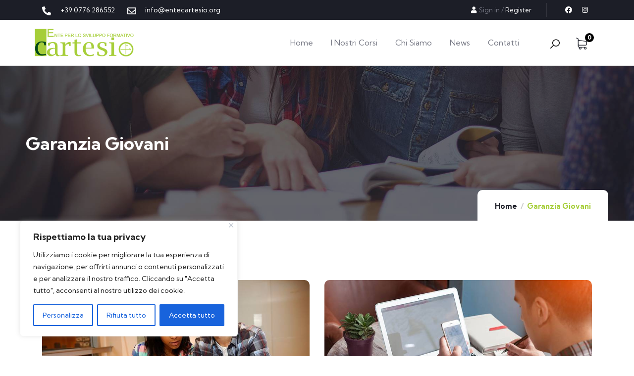

--- FILE ---
content_type: text/css
request_url: https://entecartesio.org/wp-content/uploads/elementor/css/post-1558.css?ver=1763675475
body_size: 199
content:
.elementor-1558 .elementor-element.elementor-element-cfe9709{padding:85px 0px 50px 0px;}.elementor-1558 .elementor-element.elementor-element-bdc7059 > .elementor-element-populated{margin:0px 0px 0px 0px;--e-column-margin-right:0px;--e-column-margin-left:0px;padding:0px 15px 0px 15px;}.elementor-1558 .elementor-element.elementor-element-0c16406{text-align:center;}.elementor-1558 .elementor-element.elementor-element-0c16406 img{border-radius:10px 10px 10px 10px;}.elementor-1558 .elementor-element.elementor-element-b600727 > .elementor-element-populated{padding:0px 15px 0px 15px;}.elementor-1558 .elementor-element.elementor-element-79fb8c8{text-align:center;}.elementor-1558 .elementor-element.elementor-element-79fb8c8 img{border-radius:10px 10px 10px 10px;}.elementor-1558 .elementor-element.elementor-element-cd20180{padding:0px 0px 0px 0px;}.elementor-1558 .elementor-element.elementor-element-112e054 > .elementor-element-populated{padding:0px 15px 0px 15px;}.elementor-1558 .elementor-element.elementor-element-2ee190e .gsc-heading .content-inner{max-width:800px;}.elementor-1558 .elementor-element.elementor-element-2ee190e .gsc-heading{margin-bottom:16px;}.elementor-1558 .elementor-element.elementor-element-2ee190e .gsc-heading .title{margin-bottom:0px;}.elementor-1558 .elementor-element.elementor-element-2ee190e .gsc-heading .sub-title{margin-bottom:10px;}.elementor-1558 .elementor-element.elementor-element-2ee190e .gsc-heading .title-desc{padding:20px 0px 0px 0px;}.elementor-1558 .elementor-element.elementor-element-ad9d9e2{padding:0px 0px 110px 0px;}.elementor-1558 .elementor-element.elementor-element-4e00aef > .elementor-element-populated{padding:0px 15px 0px 15px;}@media(max-width:1024px){.elementor-1558 .elementor-element.elementor-element-cfe9709{padding:40px 0px 70px 0px;}.elementor-1558 .elementor-element.elementor-element-b600727 > .elementor-element-populated{padding:30px 15px 0px 15px;}.elementor-1558 .elementor-element.elementor-element-cd20180{padding:0px 0px 70px 0px;}.elementor-1558 .elementor-element.elementor-element-ad9d9e2{padding:0px 0px 70px 0px;}}@media(min-width:768px){.elementor-1558 .elementor-element.elementor-element-bdc7059{width:50%;}.elementor-1558 .elementor-element.elementor-element-b600727{width:50%;}}@media(max-width:1024px) and (min-width:768px){.elementor-1558 .elementor-element.elementor-element-bdc7059{width:100%;}.elementor-1558 .elementor-element.elementor-element-b600727{width:100%;}}

--- FILE ---
content_type: text/css
request_url: https://entecartesio.org/wp-content/uploads/elementor/css/post-274.css?ver=1763483122
body_size: 1083
content:
.elementor-274 .elementor-element.elementor-element-5790c63:not(.elementor-motion-effects-element-type-background), .elementor-274 .elementor-element.elementor-element-5790c63 > .elementor-motion-effects-container > .elementor-motion-effects-layer{background-color:#1C1E27;}.elementor-274 .elementor-element.elementor-element-5790c63{transition:background 0.3s, border 0.3s, border-radius 0.3s, box-shadow 0.3s;padding:6px 0px 6px 0px;}.elementor-274 .elementor-element.elementor-element-5790c63 > .elementor-background-overlay{transition:background 0.3s, border-radius 0.3s, opacity 0.3s;}.elementor-bc-flex-widget .elementor-274 .elementor-element.elementor-element-10a74f7.elementor-column .elementor-widget-wrap{align-items:center;}.elementor-274 .elementor-element.elementor-element-10a74f7.elementor-column.elementor-element[data-element_type="column"] > .elementor-widget-wrap.elementor-element-populated{align-content:center;align-items:center;}.elementor-274 .elementor-element.elementor-element-10a74f7 > .elementor-element-populated{padding:0px 15px 0px 15px;}.elementor-274 .elementor-element.elementor-element-3d974af .elementor-icon-list-items:not(.elementor-inline-items) .elementor-icon-list-item:not(:last-child){padding-bottom:calc(25px/2);}.elementor-274 .elementor-element.elementor-element-3d974af .elementor-icon-list-items:not(.elementor-inline-items) .elementor-icon-list-item:not(:first-child){margin-top:calc(25px/2);}.elementor-274 .elementor-element.elementor-element-3d974af .elementor-icon-list-items.elementor-inline-items .elementor-icon-list-item{margin-right:calc(25px/2);margin-left:calc(25px/2);}.elementor-274 .elementor-element.elementor-element-3d974af .elementor-icon-list-items.elementor-inline-items{margin-right:calc(-25px/2);margin-left:calc(-25px/2);}body.rtl .elementor-274 .elementor-element.elementor-element-3d974af .elementor-icon-list-items.elementor-inline-items .elementor-icon-list-item:after{left:calc(-25px/2);}body:not(.rtl) .elementor-274 .elementor-element.elementor-element-3d974af .elementor-icon-list-items.elementor-inline-items .elementor-icon-list-item:after{right:calc(-25px/2);}.elementor-274 .elementor-element.elementor-element-3d974af .elementor-icon-list-icon i{color:#FBFBFB;transition:color 0.3s;}.elementor-274 .elementor-element.elementor-element-3d974af .elementor-icon-list-icon svg{fill:#FBFBFB;transition:fill 0.3s;}.elementor-274 .elementor-element.elementor-element-3d974af{--e-icon-list-icon-size:18px;--e-icon-list-icon-align:left;--e-icon-list-icon-margin:0 calc(var(--e-icon-list-icon-size, 1em) * 0.25) 0 0;--icon-vertical-offset:0px;}.elementor-274 .elementor-element.elementor-element-3d974af .elementor-icon-list-icon{padding-right:6px;}.elementor-274 .elementor-element.elementor-element-3d974af .elementor-icon-list-item > .elementor-icon-list-text, .elementor-274 .elementor-element.elementor-element-3d974af .elementor-icon-list-item > a{font-size:14px;line-height:24px;}.elementor-274 .elementor-element.elementor-element-3d974af .elementor-icon-list-text{color:#FFFFFF;transition:color 0.3s;}.elementor-bc-flex-widget .elementor-274 .elementor-element.elementor-element-8380695.elementor-column .elementor-widget-wrap{align-items:center;}.elementor-274 .elementor-element.elementor-element-8380695.elementor-column.elementor-element[data-element_type="column"] > .elementor-widget-wrap.elementor-element-populated{align-content:center;align-items:center;}.elementor-274 .elementor-element.elementor-element-8380695.elementor-column > .elementor-widget-wrap{justify-content:flex-end;}.elementor-274 .elementor-element.elementor-element-8380695 > .elementor-element-populated{padding:0px 15px 0px 15px;}.elementor-274 .elementor-element.elementor-element-30334b1 .gva-user ul.gva-nav-menu{min-width:250px;}.elementor-274 .elementor-element.elementor-element-30334b1 .gva-user .login-register i{font-size:13px;color:#FFFFFF;}.elementor-274 .elementor-element.elementor-element-30334b1 .gva-user .login-register svg{width:13px;fill:#FFFFFF;}.elementor-274 .elementor-element.elementor-element-30334b1 .gva-user .user-text{color:#FFFFFF;font-size:14px;}.elementor-274 .elementor-element.elementor-element-30334b1 .gva-user .sign-in-link{color:#FFFFFF;}.elementor-274 .elementor-element.elementor-element-30334b1 .gva-user .register-link{color:#FFFFFF;}.elementor-274 .elementor-element.elementor-element-30334b1 .gva-user .login-link{color:#FFFFFF;}.elementor-274 .elementor-element.elementor-element-30334b1 .gva-user:hover .user-text{color:#FFD45F;}.elementor-274 .elementor-element.elementor-element-30334b1 .gva-user:hover .login-account .profile .name .icon{color:#FFD45F;}.elementor-274 .elementor-element.elementor-element-30334b1 .gva-user:hover .sign-in-link{color:#FFD45F;}.elementor-274 .elementor-element.elementor-element-30334b1 .gva-user .register-link:hover{color:#FFD45F;}.elementor-274 .elementor-element.elementor-element-30334b1 .gva-user .login-link:hover{color:#FFD45F;}.elementor-274 .elementor-element.elementor-element-30334b1 > .elementor-widget-container{margin:0px 30px 0px 0px;padding:0px 30px 0px 0px;border-style:solid;border-width:0px 1px 0px 0px;border-color:#FFFFFF1A;}.elementor-274 .elementor-element.elementor-element-30334b1{width:auto;max-width:auto;}.elementor-274 .elementor-element.elementor-element-b2c1fa0{--grid-template-columns:repeat(0, auto);--icon-size:14px;--grid-column-gap:5px;--grid-row-gap:0px;width:auto;max-width:auto;}.elementor-274 .elementor-element.elementor-element-b2c1fa0 .elementor-widget-container{text-align:center;}.elementor-274 .elementor-element.elementor-element-b2c1fa0 .elementor-social-icon{background-color:#02010100;}.elementor-274 .elementor-element.elementor-element-a963768:not(.elementor-motion-effects-element-type-background), .elementor-274 .elementor-element.elementor-element-a963768 > .elementor-motion-effects-container > .elementor-motion-effects-layer{background-color:#FFFFFF;}.elementor-274 .elementor-element.elementor-element-a963768{border-style:solid;border-width:0px 0px 1px 0px;border-color:#0000001A;transition:background 0.3s, border 0.3s, border-radius 0.3s, box-shadow 0.3s;}.elementor-274 .elementor-element.elementor-element-a963768 > .elementor-background-overlay{transition:background 0.3s, border-radius 0.3s, opacity 0.3s;}.elementor-bc-flex-widget .elementor-274 .elementor-element.elementor-element-1de965b.elementor-column .elementor-widget-wrap{align-items:center;}.elementor-274 .elementor-element.elementor-element-1de965b.elementor-column.elementor-element[data-element_type="column"] > .elementor-widget-wrap.elementor-element-populated{align-content:center;align-items:center;}.elementor-274 .elementor-element.elementor-element-1de965b > .elementor-element-populated{padding:0px 15px 0px 0px;}.elementor-274 .elementor-element.elementor-element-b6f52a9 .gsc-logo .site-branding-logo{max-width:200px;}.elementor-bc-flex-widget .elementor-274 .elementor-element.elementor-element-99dbab1.elementor-column .elementor-widget-wrap{align-items:center;}.elementor-274 .elementor-element.elementor-element-99dbab1.elementor-column.elementor-element[data-element_type="column"] > .elementor-widget-wrap.elementor-element-populated{align-content:center;align-items:center;}.elementor-274 .elementor-element.elementor-element-99dbab1 > .elementor-element-populated{padding:0px 15px 0px 15px;}.elementor-274 .elementor-element.elementor-element-fc416ad .gva-navigation-menu ul.gva-nav-menu > li .submenu-inner, .gva-navigation-menu ul.gva-nav-menu > li ul.submenu-inner{min-width:250px;}.elementor-274 .elementor-element.elementor-element-fc416ad > .elementor-widget-container{padding:0px 0px 0px 0px;}.elementor-bc-flex-widget .elementor-274 .elementor-element.elementor-element-de6e5f7.elementor-column .elementor-widget-wrap{align-items:center;}.elementor-274 .elementor-element.elementor-element-de6e5f7.elementor-column.elementor-element[data-element_type="column"] > .elementor-widget-wrap.elementor-element-populated{align-content:center;align-items:center;}.elementor-274 .elementor-element.elementor-element-de6e5f7.elementor-column > .elementor-widget-wrap{justify-content:flex-end;}.elementor-274 .elementor-element.elementor-element-de6e5f7 > .elementor-element-populated{padding:0px 15px 0px 15px;}.elementor-274 .elementor-element.elementor-element-1201d26 .gsc-search-box{text-align:center;}.elementor-274 .elementor-element.elementor-element-1201d26 .gsc-search-box .control-search i{font-size:24px;color:#000000;}.elementor-274 .elementor-element.elementor-element-1201d26 .gsc-search-box .control-search svg{width:24px;fill:#000000;}.elementor-274 .elementor-element.elementor-element-1201d26 .gsc-search-box .gva-search .gva-search-content{padding:15px 15px 15px 15px;}.elementor-274 .elementor-element.elementor-element-1201d26 .gsc-search-box .gva-search-content{width:200px;}.elementor-274 .elementor-element.elementor-element-1201d26 > .elementor-widget-container{margin:0px 30px 0px 0px;}.elementor-274 .elementor-element.elementor-element-1201d26{width:auto;max-width:auto;}.elementor-274 .elementor-element.elementor-element-b608c2f .gsc-cart-box .mini-cart-header .mini-cart .mini-cart-items{background-color:#000000;}.elementor-274 .elementor-element.elementor-element-b608c2f{width:auto;max-width:auto;}@media(min-width:768px){.elementor-274 .elementor-element.elementor-element-1de965b{width:21%;}.elementor-274 .elementor-element.elementor-element-99dbab1{width:67.664%;}.elementor-274 .elementor-element.elementor-element-de6e5f7{width:11%;}}

--- FILE ---
content_type: text/css
request_url: https://entecartesio.org/wp-content/uploads/elementor/css/post-161.css?ver=1763483122
body_size: 1525
content:
.elementor-161 .elementor-element.elementor-element-3617f2f:not(.elementor-motion-effects-element-type-background), .elementor-161 .elementor-element.elementor-element-3617f2f > .elementor-motion-effects-container > .elementor-motion-effects-layer{background-image:url("https://entecartesio.org/wp-content/uploads/2020/12/bg-footer.jpg");background-position:bottom center;background-repeat:no-repeat;background-size:cover;}.elementor-161 .elementor-element.elementor-element-3617f2f{transition:background 0.3s, border 0.3s, border-radius 0.3s, box-shadow 0.3s;padding:0px 0px 0px 0px;}.elementor-161 .elementor-element.elementor-element-3617f2f > .elementor-background-overlay{transition:background 0.3s, border-radius 0.3s, opacity 0.3s;}.elementor-161 .elementor-element.elementor-element-c9d0faa > .elementor-element-populated{padding:0px 0px 0px 0px;}.elementor-161 .elementor-element.elementor-element-12f861d{border-style:solid;border-width:0px 0px 1px 0px;border-color:#FFFFFF1A;transition:background 0.3s, border 0.3s, border-radius 0.3s, box-shadow 0.3s;padding:30px 0px 30px 0px;}.elementor-161 .elementor-element.elementor-element-12f861d > .elementor-background-overlay{transition:background 0.3s, border-radius 0.3s, opacity 0.3s;}.elementor-bc-flex-widget .elementor-161 .elementor-element.elementor-element-3270b1d.elementor-column .elementor-widget-wrap{align-items:center;}.elementor-161 .elementor-element.elementor-element-3270b1d.elementor-column.elementor-element[data-element_type="column"] > .elementor-widget-wrap.elementor-element-populated{align-content:center;align-items:center;}.elementor-161 .elementor-element.elementor-element-7bdf724 .gsc-logo .site-branding-logo{max-width:145px;}.elementor-161 .elementor-element.elementor-element-7bdf724 > .elementor-widget-container{margin:0px 50px 10px 0px;}.elementor-bc-flex-widget .elementor-161 .elementor-element.elementor-element-00887f3.elementor-column .elementor-widget-wrap{align-items:center;}.elementor-161 .elementor-element.elementor-element-00887f3.elementor-column.elementor-element[data-element_type="column"] > .elementor-widget-wrap.elementor-element-populated{align-content:center;align-items:center;}.elementor-bc-flex-widget .elementor-161 .elementor-element.elementor-element-ad92171.elementor-column .elementor-widget-wrap{align-items:center;}.elementor-161 .elementor-element.elementor-element-ad92171.elementor-column.elementor-element[data-element_type="column"] > .elementor-widget-wrap.elementor-element-populated{align-content:center;align-items:center;}.elementor-161 .elementor-element.elementor-element-ad92171.elementor-column > .elementor-widget-wrap{justify-content:flex-end;}.elementor-161 .elementor-element.elementor-element-d0ed8a0{padding:120px 0px 90px 0px;}.elementor-161 .elementor-element.elementor-element-ca9930e > .elementor-element-populated{padding:0px 30px 0px 15px;}.elementor-161 .elementor-element.elementor-element-babd61f{text-align:left;}.elementor-161 .elementor-element.elementor-element-babd61f .elementor-heading-title{color:#ffffff;font-size:18px;font-weight:700;}.elementor-161 .elementor-element.elementor-element-babd61f > .elementor-widget-container{padding:0px 0px 6px 0px;}.elementor-161 .elementor-element.elementor-element-3bd7167.elementor-view-stacked .elementor-icon{background-color:var( --e-global-color-c7ab823 );}.elementor-161 .elementor-element.elementor-element-3bd7167.elementor-view-framed .elementor-icon, .elementor-161 .elementor-element.elementor-element-3bd7167.elementor-view-default .elementor-icon{fill:var( --e-global-color-c7ab823 );color:var( --e-global-color-c7ab823 );border-color:var( --e-global-color-c7ab823 );}.elementor-161 .elementor-element.elementor-element-3bd7167{--icon-box-icon-margin:20px;}.elementor-161 .elementor-element.elementor-element-3bd7167 .elementor-icon{font-size:32px;}.elementor-161 .elementor-element.elementor-element-3bd7167 .elementor-icon-box-title{color:#AEB2C2;}.elementor-161 .elementor-element.elementor-element-3bd7167 .elementor-icon-box-title, .elementor-161 .elementor-element.elementor-element-3bd7167 .elementor-icon-box-title a{font-size:14px;font-weight:400;}.elementor-161 .elementor-element.elementor-element-3bd7167 > .elementor-widget-container{padding:0px 0px 10px 0px;border-style:solid;border-width:0px 0px 1px 0px;border-color:#FFFFFF1A;}.elementor-161 .elementor-element.elementor-element-bb5ed31.elementor-view-stacked .elementor-icon{background-color:#A6CE39;}.elementor-161 .elementor-element.elementor-element-bb5ed31.elementor-view-framed .elementor-icon, .elementor-161 .elementor-element.elementor-element-bb5ed31.elementor-view-default .elementor-icon{fill:#A6CE39;color:#A6CE39;border-color:#A6CE39;}.elementor-161 .elementor-element.elementor-element-bb5ed31{--icon-box-icon-margin:20px;}.elementor-161 .elementor-element.elementor-element-bb5ed31 .elementor-icon{font-size:32px;}.elementor-161 .elementor-element.elementor-element-bb5ed31 .elementor-icon-box-title{color:#AEB2C2;}.elementor-161 .elementor-element.elementor-element-bb5ed31 .elementor-icon-box-title, .elementor-161 .elementor-element.elementor-element-bb5ed31 .elementor-icon-box-title a{font-size:14px;font-weight:400;}.elementor-161 .elementor-element.elementor-element-bb5ed31 > .elementor-widget-container{padding:0px 0px 10px 0px;border-style:solid;border-width:0px 0px 1px 0px;border-color:#FFFFFF1A;}.elementor-161 .elementor-element.elementor-element-f6102c7.elementor-view-stacked .elementor-icon{background-color:var( --e-global-color-c7ab823 );}.elementor-161 .elementor-element.elementor-element-f6102c7.elementor-view-framed .elementor-icon, .elementor-161 .elementor-element.elementor-element-f6102c7.elementor-view-default .elementor-icon{fill:var( --e-global-color-c7ab823 );color:var( --e-global-color-c7ab823 );border-color:var( --e-global-color-c7ab823 );}.elementor-161 .elementor-element.elementor-element-f6102c7{--icon-box-icon-margin:20px;}.elementor-161 .elementor-element.elementor-element-f6102c7 .elementor-icon{font-size:32px;}.elementor-161 .elementor-element.elementor-element-f6102c7 .elementor-icon-box-title{color:#AEB2C2;}.elementor-161 .elementor-element.elementor-element-f6102c7 .elementor-icon-box-title, .elementor-161 .elementor-element.elementor-element-f6102c7 .elementor-icon-box-title a{font-size:14px;font-weight:400;}.elementor-161 .elementor-element.elementor-element-f6102c7 > .elementor-widget-container{padding:0px 0px 0px 0px;}.elementor-161 .elementor-element.elementor-element-c8d5907 > .elementor-element-populated{padding:0px 15px 0px 15px;}.elementor-161 .elementor-element.elementor-element-2cca1547{text-align:left;}.elementor-161 .elementor-element.elementor-element-2cca1547 .elementor-heading-title{color:#ffffff;font-size:18px;font-weight:700;}.elementor-161 .elementor-element.elementor-element-2cca1547 > .elementor-widget-container{padding:0px 0px 6px 0px;}.elementor-161 .elementor-element.elementor-element-2df68c38 .elementor-icon-list-items:not(.elementor-inline-items) .elementor-icon-list-item:not(:last-child){padding-bottom:calc(12px/2);}.elementor-161 .elementor-element.elementor-element-2df68c38 .elementor-icon-list-items:not(.elementor-inline-items) .elementor-icon-list-item:not(:first-child){margin-top:calc(12px/2);}.elementor-161 .elementor-element.elementor-element-2df68c38 .elementor-icon-list-items.elementor-inline-items .elementor-icon-list-item{margin-right:calc(12px/2);margin-left:calc(12px/2);}.elementor-161 .elementor-element.elementor-element-2df68c38 .elementor-icon-list-items.elementor-inline-items{margin-right:calc(-12px/2);margin-left:calc(-12px/2);}body.rtl .elementor-161 .elementor-element.elementor-element-2df68c38 .elementor-icon-list-items.elementor-inline-items .elementor-icon-list-item:after{left:calc(-12px/2);}body:not(.rtl) .elementor-161 .elementor-element.elementor-element-2df68c38 .elementor-icon-list-items.elementor-inline-items .elementor-icon-list-item:after{right:calc(-12px/2);}.elementor-161 .elementor-element.elementor-element-2df68c38 .elementor-icon-list-icon i{transition:color 0.3s;}.elementor-161 .elementor-element.elementor-element-2df68c38 .elementor-icon-list-icon svg{transition:fill 0.3s;}.elementor-161 .elementor-element.elementor-element-2df68c38{--e-icon-list-icon-size:14px;--icon-vertical-offset:0px;}.elementor-161 .elementor-element.elementor-element-2df68c38 .elementor-icon-list-item > .elementor-icon-list-text, .elementor-161 .elementor-element.elementor-element-2df68c38 .elementor-icon-list-item > a{font-weight:500;}.elementor-161 .elementor-element.elementor-element-2df68c38 .elementor-icon-list-item:hover .elementor-icon-list-text{color:#FFFFFF;}.elementor-161 .elementor-element.elementor-element-2df68c38 .elementor-icon-list-text{transition:color 0.3s;}.elementor-161 .elementor-element.elementor-element-c01e267 > .elementor-element-populated{padding:0px 15px 0px 15px;}.elementor-161 .elementor-element.elementor-element-8d0da41{text-align:left;}.elementor-161 .elementor-element.elementor-element-8d0da41 .elementor-heading-title{color:#ffffff;font-size:18px;font-weight:700;}.elementor-161 .elementor-element.elementor-element-8d0da41 > .elementor-widget-container{padding:0px 0px 6px 0px;}.elementor-161 .elementor-element.elementor-element-e379b51 .elementor-icon-list-items:not(.elementor-inline-items) .elementor-icon-list-item:not(:last-child){padding-bottom:calc(12px/2);}.elementor-161 .elementor-element.elementor-element-e379b51 .elementor-icon-list-items:not(.elementor-inline-items) .elementor-icon-list-item:not(:first-child){margin-top:calc(12px/2);}.elementor-161 .elementor-element.elementor-element-e379b51 .elementor-icon-list-items.elementor-inline-items .elementor-icon-list-item{margin-right:calc(12px/2);margin-left:calc(12px/2);}.elementor-161 .elementor-element.elementor-element-e379b51 .elementor-icon-list-items.elementor-inline-items{margin-right:calc(-12px/2);margin-left:calc(-12px/2);}body.rtl .elementor-161 .elementor-element.elementor-element-e379b51 .elementor-icon-list-items.elementor-inline-items .elementor-icon-list-item:after{left:calc(-12px/2);}body:not(.rtl) .elementor-161 .elementor-element.elementor-element-e379b51 .elementor-icon-list-items.elementor-inline-items .elementor-icon-list-item:after{right:calc(-12px/2);}.elementor-161 .elementor-element.elementor-element-e379b51 .elementor-icon-list-icon i{transition:color 0.3s;}.elementor-161 .elementor-element.elementor-element-e379b51 .elementor-icon-list-icon svg{transition:fill 0.3s;}.elementor-161 .elementor-element.elementor-element-e379b51{--e-icon-list-icon-size:14px;--icon-vertical-offset:0px;}.elementor-161 .elementor-element.elementor-element-e379b51 .elementor-icon-list-item > .elementor-icon-list-text, .elementor-161 .elementor-element.elementor-element-e379b51 .elementor-icon-list-item > a{font-weight:500;}.elementor-161 .elementor-element.elementor-element-e379b51 .elementor-icon-list-item:hover .elementor-icon-list-text{color:#FFFFFF;}.elementor-161 .elementor-element.elementor-element-e379b51 .elementor-icon-list-text{transition:color 0.3s;}.elementor-161 .elementor-element.elementor-element-01b66c4{text-align:left;}.elementor-161 .elementor-element.elementor-element-36d94a5 > .elementor-element-populated{padding:0px 15px 0px 15px;}.elementor-161 .elementor-element.elementor-element-e4a5361{text-align:left;}.elementor-161 .elementor-element.elementor-element-e4a5361 img{width:60%;}.elementor-161 .elementor-element.elementor-element-d27e53e{font-size:14px;line-height:22px;}.elementor-161 .elementor-element.elementor-element-29c6c68:not(.elementor-motion-effects-element-type-background), .elementor-161 .elementor-element.elementor-element-29c6c68 > .elementor-motion-effects-container > .elementor-motion-effects-layer{background-color:#1C1E27;}.elementor-161 .elementor-element.elementor-element-29c6c68{border-style:solid;border-width:1px 0px 0px 0px;border-color:#FFFFFF1A;transition:background 0.3s, border 0.3s, border-radius 0.3s, box-shadow 0.3s;padding:30px 0px 30px 0px;}.elementor-161 .elementor-element.elementor-element-29c6c68 > .elementor-background-overlay{transition:background 0.3s, border-radius 0.3s, opacity 0.3s;}.elementor-bc-flex-widget .elementor-161 .elementor-element.elementor-element-d17b80f.elementor-column .elementor-widget-wrap{align-items:center;}.elementor-161 .elementor-element.elementor-element-d17b80f.elementor-column.elementor-element[data-element_type="column"] > .elementor-widget-wrap.elementor-element-populated{align-content:center;align-items:center;}.elementor-161 .elementor-element.elementor-element-d17b80f > .elementor-element-populated{padding:0px 15px 0px 15px;}.elementor-161 .elementor-element.elementor-element-e535641{text-align:left;font-size:13px;font-weight:500;}.elementor-161 .elementor-element.elementor-element-e535641 > .elementor-widget-container{padding:0px 0px 0px 0px;}.elementor-bc-flex-widget .elementor-161 .elementor-element.elementor-element-92a3ef2.elementor-column .elementor-widget-wrap{align-items:center;}.elementor-161 .elementor-element.elementor-element-92a3ef2.elementor-column.elementor-element[data-element_type="column"] > .elementor-widget-wrap.elementor-element-populated{align-content:center;align-items:center;}.elementor-161 .elementor-element.elementor-element-92a3ef2 > .elementor-element-populated{padding:0px 15px 0px 15px;}.elementor-161 .elementor-element.elementor-element-c6387e8{--grid-template-columns:repeat(0, auto);--icon-size:22px;--grid-column-gap:35px;--grid-row-gap:0px;}.elementor-161 .elementor-element.elementor-element-c6387e8 .elementor-widget-container{text-align:right;}.elementor-161 .elementor-element.elementor-element-c6387e8 .elementor-social-icon{background-color:#FFFFFF00;--icon-padding:0em;}.elementor-161 .elementor-element.elementor-element-c6387e8 .elementor-social-icon i{color:#FFFFFF;}.elementor-161 .elementor-element.elementor-element-c6387e8 .elementor-social-icon svg{fill:#FFFFFF;}.elementor-161 .elementor-element.elementor-element-c6387e8 .elementor-social-icon:hover{background-color:#00000000;}.elementor-161 .elementor-element.elementor-element-c6387e8 .elementor-social-icon:hover i{color:var( --e-global-color-c7ab823 );}.elementor-161 .elementor-element.elementor-element-c6387e8 .elementor-social-icon:hover svg{fill:var( --e-global-color-c7ab823 );}@media(max-width:1024px){.elementor-161 .elementor-element.elementor-element-7bdf724 > .elementor-widget-container{margin:0px 0px 0px 0px;}.elementor-161 .elementor-element.elementor-element-00887f3 > .elementor-element-populated{margin:0px 0px 0px 0px;--e-column-margin-right:0px;--e-column-margin-left:0px;}.elementor-161 .elementor-element.elementor-element-d0ed8a0{padding:50px 0px 50px 0px;}.elementor-161 .elementor-element.elementor-element-ca9930e > .elementor-element-populated{margin:0px 0px 60px 0px;--e-column-margin-right:0px;--e-column-margin-left:0px;}.elementor-161 .elementor-element.elementor-element-c8d5907 > .elementor-element-populated{margin:0px 0px 60px 0px;--e-column-margin-right:0px;--e-column-margin-left:0px;}}@media(max-width:767px){.elementor-161 .elementor-element.elementor-element-ad92171.elementor-column > .elementor-widget-wrap{justify-content:flex-start;}.elementor-161 .elementor-element.elementor-element-c01e267 > .elementor-element-populated{margin:0px 0px 60px 0px;--e-column-margin-right:0px;--e-column-margin-left:0px;}.elementor-161 .elementor-element.elementor-element-e535641{text-align:center;}.elementor-161 .elementor-element.elementor-element-c6387e8 .elementor-widget-container{text-align:center;}.elementor-161 .elementor-element.elementor-element-c6387e8 > .elementor-widget-container{margin:10px 0px 0px 0px;}}@media(min-width:768px){.elementor-161 .elementor-element.elementor-element-3270b1d{width:25%;}.elementor-161 .elementor-element.elementor-element-00887f3{width:39.638%;}.elementor-161 .elementor-element.elementor-element-ad92171{width:35%;}.elementor-161 .elementor-element.elementor-element-ca9930e{width:27.75%;}.elementor-161 .elementor-element.elementor-element-c8d5907{width:16.143%;}.elementor-161 .elementor-element.elementor-element-c01e267{width:26.669%;}.elementor-161 .elementor-element.elementor-element-36d94a5{width:29.417%;}}@media(max-width:1024px) and (min-width:768px){.elementor-161 .elementor-element.elementor-element-ca9930e{width:50%;}.elementor-161 .elementor-element.elementor-element-c8d5907{width:50%;}.elementor-161 .elementor-element.elementor-element-c01e267{width:50%;}.elementor-161 .elementor-element.elementor-element-36d94a5{width:50%;}}